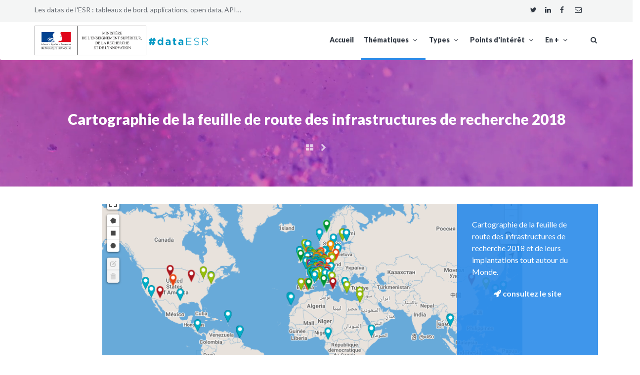

--- FILE ---
content_type: text/html; charset=UTF-8
request_url: https://data.esr.gouv.fr/FR/T510/P866/cartographie_de_la_feuille_de_route_des_infrastructures_de_recherche_2018_-_recherche
body_size: 36225
content:
<!DOCTYPE html>
<!--[if IE 8 ]>    <html class="no-js ie8" lang="en"> <![endif]-->
<!--[if IE 9 ]>    <html class="no-js ie9" lang="en"> <![endif]-->
<!--[if (gt IE 9)|!(IE)]><!--> <html class="no-js" lang="fr"> <!--<![endif]-->
<head lang="fr">
    <meta charset="UTF-8">
    <meta name="description" content="Cartographie de la feuille de route des infrastructures de recherche 2018 et de leurs implantations tout autour du Monde.">
    <meta name="author" content="Ministère de l'Enseignement supérieur et de la Recherche">
    <meta name="viewport" content="width=device-width, initial-scale=1.0, user-scalable=no, maximum-scale=1, shrink-to-fit=no">
    <meta http-equiv="X-UA-Compatible" content="IE=edge">
    
    <link rel="shortcut icon" href="/assets/favicon.ico">
    
    <title>Cartographie de la feuille de route des infrastructures de recherche 2018 - Recherche - #dataESR</title>

	<meta name="robots" content="index, follow">

    <style>

        ul {
            list-style: none;
        }

        .rev-slider {
            overflow: hidden !important;
            display: none;
        }

        .rev-slider.revslider-initialised {
            display: block;
        }

        #rev1 {
            height: 620px;
        }
        #rev2 {
            height: 840px;
        }

    </style>

    <link rel="stylesheet" type="text/css" href="/assets/css/bootstrap.css">
    <link rel="stylesheet" type="text/css" href="/assets/css/style.css">


    <!--[if lt IE 9]>
    <script src="assets/bootstrap/js/html5shiv.min.js"></script>
    <script src="assets/bootstrap/js/respond.min.js"></script>
    <![endif]-->

    <script src="/assets/js/modernizr.custom.js"></script>
    <!--
    <script src="/assets/js/device.min.js"></script>
    -->
	<script type="application/ld+json">
	{
		"@context": "http://schema.org",
		"@type": "Question",
		"text": "Qu'est-ce que Cartographie de la feuille de route des infrastructures de recherche 2018 ?",
		"dateCreated": "2017-06-27T19:31Z",
		"author": {
			"@type": "Person",
			"name": "someuser"
		},
		"answerCount": "1",
		"acceptedAnswer": {
			"@type": "Answer",
			"text": "Cartographie de la feuille de route des infrastructures de recherche 2018 et de leurs implantations tout autour du Monde.",
			"dateCreated": "2017-06-27T19:35Z",
			"author": {
				"@type": "Organization",
				"name": "Ministère de l'Enseignement supérieur et de la Recherche"
			}
		}
	}
	</script> 
	<script type="application/ld+json">
	{
	  "@context": "http://schema.org",
	  "@type": "Product",
	  "description": "Cartographie de la feuille de route des infrastructures de recherche 2018 et de leurs implantations tout autour du Monde.",
	  "name": "Cartographie de la feuille de route des infrastructures de recherche 2018",
	  "image": "https://dataesr.fr/images/P866-ECRAN_FR_CARTOFDRIR1.png",
	  "url": "https://data.enseignementsup-recherche.gouv.fr/pages/carte_feuille_de_route_2018/?sort=acronyme",
	  "category": "Recherche"
	}
	</script> 
		<meta property="og:site_name" content="#dataESR - Les datas de l'ESR : tableaux de bord, applications, open data, API…" />
	<meta property="og:locale" content="fr_FR" />
	<meta property="og:description" content="Cartographie de la feuille de route des infrastructures de recherche 2018 et de leurs implantations tout autour du Monde." />
	<meta property="og:title" content="Cartographie de la feuille de route des infrastructures de recherche 2018 - Recherche - #dataESR" />
	<meta property="og:url" content="https://data.esr.gouv.fr/FR/T510/P866/cartographie_de_la_feuille_de_route_des_infrastructures_de_recherche_2018_-_recherche" />
	<meta property="og:image" content="https://dataesr.fr/images/P866-PORTFOLIO_FR_CARTOFDRIR.png" />
	<meta property="og:image:type" content="image/png" />
	<meta property="og:type" content="article" />

	<meta name="twitter:card" content="summary_large_image">
	<meta name="twitter:site" content="@sup_recherche">
	<meta name="twitter:creator" content="@dataESR">
	<meta name="twitter:title" content="Cartographie de la feuille de route des infrastructures de recherche 2018 - Recherche - #dataESR">
	<meta name="twitter:description" content="Cartographie de la feuille de route des infrastructures de recherche 2018 et de leurs implantations tout autour du Monde.">
	<meta name="twitter:image" content="https://dataesr.fr/images/P866-PORTFOLIO_FR_CARTOFDRIR.png">
    
<!-- Piwik -->
<script type="text/javascript">
  var _paq = _paq || [];
  /* tracker methods like "setCustomDimension" should be called before "trackPageView" */
  _paq.push(['setCustomVariable', 1, 'Produit', '866', 'page']);
  _paq.push(['trackPageView']);
  _paq.push(['enableLinkTracking']);
  (function() {
    var u="https://piwik.enseignementsup-recherche.pro/";
    _paq.push(['setTrackerUrl', u+'piwik.php']);
    _paq.push(['setSiteId', '21']);
	  
    var d=document, g=d.createElement('script'), s=d.getElementsByTagName('script')[0];
    g.type='text/javascript'; g.async=true; g.defer=true; g.src=u+'piwik.js'; s.parentNode.insertBefore(g,s);
  })();
</script>
<!-- End Piwik Code --></head><body class="header-light navbar-light navbar-fixed with-topbar withAnimation">
<header class="hidden-xs">
    <div class="container">
        <div class="row">
            <div class="col-md-6">
                <div class="text-wrapper">Les datas de l'ESR : tableaux de bord, applications, open data, API…</div>
            </div>
            <div class="col-md-6 text-right visible-md visible-lg">
				<div class="text-wrapper">

		            <div class="row">
			            <div class="col-xs-2 text-center">
							<a target="_blank" href="https://twitter.com/intent/tweet?text=Cartographie de la feuille de route des infrastructures de recherche 2018 - Recherche - dataESR&amp;url=https://data.esr.gouv.fr/FR/T510/P866/cartographie_de_la_feuille_de_route_des_infrastructures_de_recherche_2018_-_recherche&amp;related=sup_recherche&amp;hashtags=dataESR" title="Partager sur Twitter">
								<i class="fa fa-twitter" aria-hidden="true"></i>
							</a>
						</div>
			            <div class="col-xs-2 text-center">
							<a target="_blank" href="http://www.linkedin.com/shareArticle?mini=true&amp;url=https://data.esr.gouv.fr/FR/T510/P866/cartographie_de_la_feuille_de_route_des_infrastructures_de_recherche_2018_-_recherche&amp;title=Cartographie de la feuille de route des infrastructures de recherche 2018 - Recherche - dataESR" title="Partager sur Linkedin">
								<i class="fa fa-linkedin" aria-hidden="true"></i>
							</a>
						</div>
			            <div class="col-xs-2 text-center">
							<a target="_blank" href="http://www.facebook.com/sharer.php?u=https://data.esr.gouv.fr/FR/T510/P866/cartographie_de_la_feuille_de_route_des_infrastructures_de_recherche_2018_-_recherche&amp;t=" title="Partager sur Facebook">
								<i class="fa fa-facebook" aria-hidden="true"></i>
							</a>
						</div>
			            <div class="col-xs-2 text-center">
							<a href="mailto:?subject=Cartographie de la feuille de route des infrastructures de recherche 2018 - Recherche - #dataESR&amp;body='Je veux partager ce contenu avec vous : https://data.esr.gouv.fr/FR/T510/P866/cartographie_de_la_feuille_de_route_des_infrastructures_de_recherche_2018_-_recherche" title="Envoyer par courriel">
								<i class="fa fa-envelope-o" aria-hidden="true"></i>
							</a>
						</div>
					</div>
				</div>
            </div>
        </div>
    </div>
</header>

<div class="container"></div>

<nav class="navbar yamm" role="navigation">
<div class="container">
<!-- Brand and toggle get grouped for better mobile display -->
<div class="navbar-header hidden-xs">
    <a class="navbar-brand" href="https://www.enseignementsup-recherche.gouv.fr/"><img src="https://dataesr.enseignementsup-recherche.pro/images/MESRI.svg" alt="Logo MESR" class="logo_mesri"/></a>
    <a class="navbar-brand" href="/"><img src="https://dataesr.enseignementsup-recherche.pro/images/dataESR.svg" alt="Logo dataESR" class="logo_mesri"/></a>
</div>

<!-- Collect the nav links, forms, and other content for toggling -->
<div class="collapse navbar-collapse no-transition" id="bs-example-navbar-collapse-1">
<a href="#" class="showHeaderSearch hidden-xs"><i class="fa fa-fw fa-search"></i></a>
<ul class="nav navbar-nav navbar-right">
<li><a href="/FR/">Accueil</a></li>
<li class="dropdown active">
    <a href="/FR/thematiques" class="dropdown-toggle" data-toggle="dropdown">Thématiques <i class="fa fa-fw fa-angle-down"></i></a>
    <ul class="dropdown-menu yamm-dropdown">
        <li>
            <div class="yamm-content">
                <div class="row">
                    <div class="col-sm-6">
                        <ul class="list-unstyled">
                            <li><a href="/FR/T525/enseignement_superieur"><i class="fa fa-fw fa-angle-right"></i> Enseignement supérieur</a></li>
                            <li><a href="/FR/T273/innovation"><i class="fa fa-fw fa-angle-right"></i> Innovation</a></li>
                            <li><a href="/FR/T510/recherche"><i class="fa fa-fw fa-angle-right"></i> Recherche</a></li>
                            <li><a href="/FR/T445/finance"><i class="fa fa-fw fa-angle-right"></i> Finance</a></li>
                        </ul>
                    </div>
                    <div class="col-sm-6">
                        <ul class="list-unstyled">
                            <li><a href="/FR/T193/insertion_professionnelle"><i class="fa fa-fw fa-angle-right"></i> Insertion professionnelle</a></li>
                            <li><a href="/FR/T895/ressources_humaines"><i class="fa fa-fw fa-angle-right"></i> Ressources humaines</a></li>
                            <li><a href="/FR/T689/territoires"><i class="fa fa-fw fa-angle-right"></i> Territoires</a></li>
                        </ul>
                    </div>
                </div>
                <div class="row nav-bottom">
                    <div class="col-md-12">
                        <span class="btm-sec"><img src="https://dataesr.enseignementsup-recherche.pro/images/dataESR2.svg" alt="Logo dataESR" about="#dataESR" class="logo_mesri_menu"></span>
                        <span class="btm-sec"><strong>Thématiques</strong></span>
                    </div>
                </div>
            </div>
        </li>
    </ul>
</li>
<li class="dropdown">
    <a href="/FR/types" class="dropdown-toggle" data-toggle="dropdown">Types <i class="fa fa-fw fa-angle-down"></i></a>
    <ul class="dropdown-menu yamm-dropdown">
        <li>
            <div class="yamm-content">
                <div class="row">
                    <div class="col-sm-6">
                        <ul class="list-unstyled">
                            <li><a href="/FR/O967/api"><i class="fa fa-fw fa-angle-right"></i> API</a></li>
                            <li><a href="/FR/O632/application"><i class="fa fa-fw fa-angle-right"></i> Application</a></li>
                            <li><a href="/FR/O646/open_data"><i class="fa fa-fw fa-angle-right"></i> Open data</a></li>
                            <li><a href="/FR/O462/publication"><i class="fa fa-fw fa-angle-right"></i> Publication</a></li>
                        </ul>
                    </div>
                    <div class="col-sm-6">
                        <ul class="list-unstyled">
                            <li><a href="/FR/O315/referentiel"><i class="fa fa-fw fa-angle-right"></i> Référentiel</a></li>
                            <li><a href="/FR/O276/site_internet"><i class="fa fa-fw fa-angle-right"></i> Site internet</a></li>
                            <li><a href="/FR/O686/synthese"><i class="fa fa-fw fa-angle-right"></i> Synthèse</a></li>
                            <li><a href="/FR/O940/tableau_de_bord"><i class="fa fa-fw fa-angle-right"></i> Tableau de bord</a></li>
                        </ul>
                    </div>
                </div>
                <div class="row nav-bottom">
                    <div class="col-md-12">
                        <span class="btm-sec"><img src="https://dataesr.enseignementsup-recherche.pro/images/dataESR2.svg" alt="Logo dataESR" about="#dataESR" class="logo_mesri_menu"></span>
                        <span class="btm-sec"><strong>Types</strong></span>
                    </div>
                </div>
            </div>
        </li>
    </ul>
</li>
<li class="dropdown">
    <a href="/FR/points_d_interest" class="dropdown-toggle" data-toggle="dropdown">Points d'intérêt <i class="fa fa-fw fa-angle-down"></i></a>
    <ul class="dropdown-menu yamm-dropdown">
        <li>
            <div class="yamm-content">
                <div class="row">
                    <div class="col-sm-6">
                        <ul class="list-unstyled">
                            <li><a href="/FR/E265/etablissement_d_enseignement_superieur"><i class="fa fa-fw fa-angle-right"></i> Établissement d'enseignement supérieur</a></li>
                            <li><a href="/FR/E810/universite"><i class="fa fa-fw fa-angle-right"></i> Université</a></li>
                            <li><a href="/FR/E526/grand_etablissement"><i class="fa fa-fw fa-angle-right"></i> Grand établissement</a></li>
                            <li><a href="/FR/E167/ecole_d_ingenieurs"><i class="fa fa-fw fa-angle-right"></i> École d'ingénieurs</a></li>
                            <li><a href="/FR/E744/structure_publique_de_recherche"><i class="fa fa-fw fa-angle-right"></i> Structure publique de recherche</a></li>
                            <li><a href="/FR/E638/formation"><i class="fa fa-fw fa-angle-right"></i> Formation</a></li>
                            <li><a href="/FR/E728/secteur_public"><i class="fa fa-fw fa-angle-right"></i> Secteur public</a></li>
                            <li><a href="/FR/E452/secteur_prive"><i class="fa fa-fw fa-angle-right"></i> Secteur privé</a></li>
                            <li><a href="/FR/E889/entreprise"><i class="fa fa-fw fa-angle-right"></i> Entreprise</a></li>
                            <li><a href="/FR/E975/emploi_type"><i class="fa fa-fw fa-angle-right"></i> Emploi-type</a></li>
                        </ul>
                    </div>
                    <div class="col-sm-6">
                        <ul class="list-unstyled">
                            <li><a href="/FR/E119/latitude_longitude"><i class="fa fa-fw fa-angle-right"></i> Latitude, longitude</a></li>
                            <li><a href="/FR/E373/commune"><i class="fa fa-fw fa-angle-right"></i> Commune</a></li>
                            <li><a href="/FR/E647/unite_urbaine"><i class="fa fa-fw fa-angle-right"></i> Unité urbaine</a></li>
                            <li><a href="/FR/E324/departement"><i class="fa fa-fw fa-angle-right"></i> Département</a></li>
                            <li><a href="/FR/E239/academie"><i class="fa fa-fw fa-angle-right"></i> Académie</a></li>
                            <li><a href="/FR/E722/region"><i class="fa fa-fw fa-angle-right"></i> Région</a></li>
                            <li><a href="/FR/E136/france_metropolitaine"><i class="fa fa-fw fa-angle-right"></i> France métropolitaine</a></li>
                            <li><a href="/FR/E201/france_entiere"><i class="fa fa-fw fa-angle-right"></i> France entière</a></li>
                            <li><a href="/FR/E335/pays"><i class="fa fa-fw fa-angle-right"></i> Pays</a></li>
                        </ul>
                    </div>
                </div>
                <div class="row nav-bottom">
                    <div class="col-md-12">
                        <span class="btm-sec"><img src="https://dataesr.enseignementsup-recherche.pro/images/dataESR2.svg" alt="Logo dataESR" about="#dataESR" class="logo_mesri_menu"></span>
                        <span class="btm-sec"><strong>Points d'intérêt</strong></span>
                    </div>
                </div>
            </div>
        </li>
    </ul>
</li>
<li class="dropdown">
    <a href="#" class="dropdown-toggle" data-toggle="dropdown">En + <i class="fa fa-fw fa-angle-down"></i></a>
    <ul class="dropdown-menu yamm-dropdown">
        <li>
            <div class="yamm-content">
                <div class="row">
                    <div class="col-sm-12">
                        <ul class="list-unstyled">
                            <li><a href="/FR/O646/P581/plate_forme_de_donnees_ouvertes_de_l_enseignement_superieur_de_la_recherche_et_de_l_innovation_-_open_data"><i class="fa fa-fw fa-angle-right"></i> Open data</a></li>
                            <li><a href="/FR/mentions_legales"><i class="fa fa-fw fa-angle-right"></i> Mentions légales</a></li>
                            <li><a href="/FR/contact"><i class="fa fa-fw fa-angle-right"></i> Contact</a></li>
                            <li><a href="/FR/newsletter"><i class="fa fa-fw fa-angle-right"></i> Lettre d'information #dataESR</a></li>
                        </ul>
                    </div>
                </div>
                <div class="row nav-bottom">
                    <div class="col-md-12">
                        <span class="btm-sec"><img src="https://dataesr.enseignementsup-recherche.pro/images/dataESR2.svg" alt="Logo dataESR" about="#dataESR" class="logo_mesri_menu"></span>
                        <span class="btm-sec"><strong>En +</strong></span>
                    </div>
                </div>
            </div>
        </li>
    </ul>
</li>
</ul>

</div><!-- /.navbar-collapse -->
</div><!-- /.container-fluid -->
</nav><div class="container"></div>
<div class="header-search" style="display:none;">
    <div class="display-table">
        <div class="table-cell">
            <form class="text-center" role="form" method="post" action="/FR/recherche">
                <fieldset>

                    <div class="form-group">
                        <button class="header-search-icon" type="submit"><i class="fa fa-fw fa-search"></i></button>
                        <label>Validez la recherche avec la touche “entrée</label>
                        <input  required type="text" class="form-control" placeholder="Que recherchez-vous ?" name ="q">
                        <input type="hidden" name="origine" value="866">
                    </div>

                </fieldset>
                <a href="#" class="showHeaderSearch headerSearchClose"><i class="fa fa-fw fa-times"></i></a>
            </form>
        </div>
    </div>
</div><div class="container"></div>

<div id="wrapper">
<!-- VISIBLE COPY OF THE HEADER ONLY IN MOBILE NEEDED FOR THE SIDE MENU EFFECT -->

<div class="container">
    <!-- Brand and toggle get grouped for better mobile display -->
    <div class="navbar-header visible-xs">
        <a class="navbar-brand" href="https://www.enseignementsup-recherche.gouv.fr/"><img src="https://dataesr.enseignementsup-recherche.pro/images/MESRI.svg" alt="Logo MESR"  class="logo_mesri_mobile"/></a>
        <a class="navbar-brand" href="/"><img src="https://dataesr.enseignementsup-recherche.pro/images/dataESR.svg" alt="Logo dataESR" class="logo_mesri_mobile"/></a>
        <button type="button" class="navbar-toggle" id="sidebar-toggle">
            <span class="sr-only">Toggle navigation</span>
            <span class="icon-bar"></span>
            <span class="icon-bar"></span>
            <span class="icon-bar"></span>
        </button>
        <a href="#" class="showHeaderSearch"><i class="fa fa-fw fa-search"></i></a>
    </div>
</div>

<!-- END -->
<section class="media-section darkbg" data-stellar-background-ratio="0.5" data-height="220" data-type="parallax" data-image="https://dataesr.fr/images/T510-BANDEAU_FR.png" data-image-mobile="https://dataesr.fr/images/T510-BANDEAU_MOBILE_FR.png">

    <div class="inner">
        <div class="text-center">
            <h2>Cartographie de la feuille de route des infrastructures de recherche 2018</h2>
        </div>
        <div class="navigation-title text-center">

            <a href="/FR/T510/recherche"><i class="fa fa-th-large"></i></a>
            <a href="/FR/T510/P874/analyse_des_collaborations_entre_pays_dans_les_propositions_dans_le_cadre_du_programme_europeen_h2020_-_recherche" title="Analyse des collaborations entre pays dans les propositions dans le cadre du programme européen H2020"><i class="fa fa-chevron-right"></i></a>
        </div>
    </div>
</section>

<div class="container"></div>

<section class="container section" style="padding-bottom: 0">
    <div class="row">
        <div class="col-md-12">
            <div class="project-media-container darkbg">
                <div class="flexslider paging-left no-margin" data-smoothheight="false">
                    <ul class="slides">
                        <li>
                            <img src="https://dataesr.fr/images/P866-ECRAN_FR_CARTOFDRIR1.png" alt="image">
                        </li>
                        <li>
                            <img src="https://dataesr.fr/images/P866-ECRAN_FR_CARTOFDRIR2.png" alt="image">
                        </li>
                        <li>
                            <img src="https://dataesr.fr/images/P866-ECRAN_FR_CARTOFDRIR6.png" alt="image">
                        </li>
                    </ul>
                </div>
                <div class="col-md-3 project-desc">
                    <div class="project-single-info">
                        <p class="small-margin">Cartographie de la feuille de route des infrastructures de recherche 2018 et de leurs implantations tout autour du Monde.</p>
<p class="small-margin text-center"><a href="https://data.enseignementsup-recherche.gouv.fr/pages/carte_feuille_de_route_2018/?sort=acronyme" target="_blank"><strong><i class="fa fa-rocket" aria-hidden="true"></i> consultez le site</strong></a></p>                    </div>
                    <div class="clearfix"></div>
                </div>
            </div>
        </div>
	</div>
</section>
<section class="container">
    <div class="clearfix"></div>
	<div class="col-xs-12 col-md-3 col-md-offset-9" style="padding:0">
					<a href="https://twitter.com/intent/tweet?text=Cartographie+de+la+feuille+de+route+des+infrastructures+de+recherche+2018+et+de+leurs+implantations+tout+autour+du+Monde.&amp;url=https://data.enseignementsup-recherche.gouv.fr/pages/carte_feuille_de_route_2018/?sort=acronyme&amp;related=sup_recherche&amp;hashtags=dataESR" title="Partager sur Twitter" style="color: #fff" target="_blank">
						<div class="col-xs-3 text-center" style="background-color: #00ACED;padding-top: 10px;padding-bottom: 10px;">
							<i class="fa fa-twitter" aria-hidden="true"></i>
						</div>
					</a>
					<a href="http://www.linkedin.com/shareArticle?mini=true&amp;url=https://data.enseignementsup-recherche.gouv.fr/pages/carte_feuille_de_route_2018/?sort=acronyme&amp;title=Cartographie+de+la+feuille+de+route+des+infrastructures+de+recherche+2018+et+de+leurs+implantations+tout+autour+du+Monde." title="Partager sur Linkedin" style="color: #fff" target="_blank">
						<div class="col-xs-3 text-center" style="background-color: #007BB6;padding-top: 10px;padding-bottom: 10px;">
							<i class="fa fa-linkedin" aria-hidden="true"></i>
						</div>
					</a>
					<a href="http://www.facebook.com/sharer.php?u=https://data.enseignementsup-recherche.gouv.fr/pages/carte_feuille_de_route_2018/?sort=acronyme&amp;t=" title="Partager sur Facebook" style="color: #fff" target="_blank">
						<div class="col-xs-3 text-center" style="background-color: #3B5998;padding-top: 10px;padding-bottom: 10px;">
							<i class="fa fa-facebook" aria-hidden="true"></i>
						</div>
					</a>
					<a href="mailto:?subject=Cartographie+de+la+feuille+de+route+des+infrastructures+de+recherche+2018+et+de+leurs+implantations+tout+autour+du+Monde.&amp;body='Je veux partager ce contenu avec vous : https://data.enseignementsup-recherche.gouv.fr/pages/carte_feuille_de_route_2018/?sort=acronyme" title="Envoyer par courriel" style="color: #fff">
						<div class="col-xs-3 text-center" style="background-color: #32506D;padding-top: 10px;padding-bottom: 10px;">
							<i class="fa fa-envelope-o" aria-hidden="true"></i>
						</div>
					</a>
	</div>
</section>
<section class="container">
        <div class="col-md-12 text-center">
        	<br>
        </div>
        <div class="col-md-12 text-center">
<a href="#ACTUALITE" class="btn btn-lg btn-primary">Actualité</a>&nbsp;&nbsp;<a href="#DATASET" class="btn btn-lg btn-primary">jeux de données open data</a>&nbsp;&nbsp;<a href="#PRODUIT_LIE" class="btn btn-lg btn-primary">Ressource liée</a>&nbsp;&nbsp;        </div>
        <div class="col-md-12 section" id="ACTUALITE" style="padding-bottom: 0">
            <h4><i class="fa fa-newspaper-o" aria-hidden="true"></i> Actualité</h4>
        </div>
        <div class="col-md-12">
            <h5><a href="http://www.enseignementsup-recherche.gouv.fr/pid25384/strategie-nationale-des-infrastructures-de-recherche.html" target="_blank">Cartes : les infrastructures de recherche - feuille de route 2018</a></h5>
        </div>
        <div class="col-md-12">
L'édition 2018 de la feuille de route nationale compte 99 Infrastructures de Recherche dont:<br />
<br />
4 Organisations Internationales (OI)<br />
22 Très Grandes Infrastructures de Recherche (TGIR)<br />
68 Infrastructures de Recherche (IR)<br />
4 projets<br />
1 Intrument de l'ESO<br />
 <br />
<br />
Elles présentent plusieurs configurations:<br />
<br />
26 infrastructures monosites<br />
64 infrastructures distribuées<br />
9 infrastructures virtuelles
        	<a href="http://www.enseignementsup-recherche.gouv.fr/pid25384/strategie-nationale-des-infrastructures-de-recherche.html" target="_blank"> [Lire la suite]</a>
        </div>
</section>
<section class="section bg2" id="DATASET">
    <div class="container">
        <h4 class="hr-left"><i class="fa fa-table" aria-hidden="true"></i> jeux de données open data</h4>
<li><a href="https://data.enseignementsup-recherche.gouv.fr/explore/dataset/fr-esr_feuille-de-route-des-infrastructures-de-recherche-2018/" target="_blank"><strong>Feuille de route des infrastructures de recherche 2018</strong></a></li><li><a href="https://data.enseignementsup-recherche.gouv.fr/explore/dataset/fr-esr_feuille-de-route-des-infrastructures-de-recherche-implantations-2018/" target="_blank"><strong>Feuille de route des infrastructures de recherche 2018 - Les différentes implantations</strong></a></li>    </div>
</section>
<section class="section small bg4" id="PRODUIT_LIE" style="padding-bottom: 0">
    <div class="container">
        <h4 class="hr-left"><i class="fa fa-plus-circle" aria-hidden="true"></i> Ressource liée</h4>
    <div class="row">
        <div class="col-md-12">
            <div id="galleryContainer" class="galleryContainer clearfix col-3 withSpaces magnific-gallery">                <div class="galleryItem">
                    <div class="project-thumb">
                        <img src="https://dataesr.fr/images/P432-PORTFOLIO_FR_FDRIR.png" alt="image"/>
                        <div class="thumb-info">
                            <div class="thumb-links">
                                <a class="thumb-link" href="/FR/T510/P432/rechercher_une_infrastructure_de_recherche_de_la_feuille_de_route_2018_-_recherche"><i class="fa fa-info"></i></a>
                                <a class="thumb-link" href="https://data.enseignementsup-recherche.gouv.fr/pages/feuille_de_route_2018/?sort=acronyme" target="_blank"><i class="fa fa-link"></i></a>                            </div>
                            <a href="/FR/T510/P432/rechercher_une_infrastructure_de_recherche_de_la_feuille_de_route_2018_-_recherche" class="thumb-title">
                                <h4>Rechercher une infrastructure de recherche de la feuille de route 2018</h4>
                            </a>
                    <span class="thumb-cats">
                        Application
                        
                    </span>
                        </div>
                    </div>
                </div>
                        
            </div>
            <!-- / galleryContainer -->
        </div>
    </div>
    </div>
</section>
<section class="section small bg4">
	<div class="row">
		<div class="col-xs-12 col-md-6 col-md-offset-3 bg4">
						<a href="https://twitter.com/intent/tweet?text=Cartographie+de+la+feuille+de+route+des+infrastructures+de+recherche+2018+et+de+leurs+implantations+tout+autour+du+Monde.&amp;url=https://data.enseignementsup-recherche.gouv.fr/pages/carte_feuille_de_route_2018/?sort=acronyme&amp;related=sup_recherche&amp;hashtags=dataESR" title="Partager sur Twitter" style="color: #fff" target="_blank">
							<div class="col-xs-3 text-center" style="background-color: #00ACED;padding-top: 10px;padding-bottom: 10px;">
								<i class="fa fa-twitter" aria-hidden="true"></i>
							</div>
						</a>
						<a href="http://www.linkedin.com/shareArticle?mini=true&amp;url=https://data.enseignementsup-recherche.gouv.fr/pages/carte_feuille_de_route_2018/?sort=acronyme&amp;title=Cartographie+de+la+feuille+de+route+des+infrastructures+de+recherche+2018+et+de+leurs+implantations+tout+autour+du+Monde." title="Partager sur Linkedin" style="color: #fff" target="_blank">
							<div class="col-xs-3 text-center" style="background-color: #007BB6;padding-top: 10px;padding-bottom: 10px;">
								<i class="fa fa-linkedin" aria-hidden="true"></i>
							</div>
						</a>
						<a href="http://www.facebook.com/sharer.php?u=https://data.enseignementsup-recherche.gouv.fr/pages/carte_feuille_de_route_2018/?sort=acronyme&amp;t=" title="Partager sur Facebook" style="color: #fff" target="_blank">
							<div class="col-xs-3 text-center" style="background-color: #3B5998;padding-top: 10px;padding-bottom: 10px;">
								<i class="fa fa-facebook" aria-hidden="true"></i>
							</div>
						</a>
						<a href="mailto:?subject=Cartographie+de+la+feuille+de+route+des+infrastructures+de+recherche+2018+et+de+leurs+implantations+tout+autour+du+Monde.&amp;body='Je veux partager ce contenu avec vous : https://data.enseignementsup-recherche.gouv.fr/pages/carte_feuille_de_route_2018/?sort=acronyme" title="Envoyer par courriel" style="color: #fff">
							<div class="col-xs-3 text-center" style="background-color: #32506D;padding-top: 10px;padding-bottom: 10px;">
								<i class="fa fa-envelope-o" aria-hidden="true"></i>
							</div>
						</a>
		</div>
	</div>
</section>
<div class="container"></div>

<footer class="main-footer">
    <div class="container">
        <div class="row">
            <div class="col-sm-6 col-md-4" itemscope itemtype="http://schema.org/GovernmentOrganization">
                <img src="https://dataesr.enseignementsup-recherche.pro/images/dataESR.svg" alt="Logo dataESR" class="logo_mesri"/>
                <br>
                <br>
                <p>
                    <span itemprop="name">Ministère de l'Enseignement supérieur et de la Recherche</span>                                                        </p>
                <p itemprop="address" itemscope itemtype="http://schema.org/PostalAddress">
                    <span itemprop="streetAddress">1 rue Descartes</span><br>
                    <span itemprop="postalCode">75231</span> <span itemprop="addressLocality">Paris</span> <span itemprop="postOfficeBoxNumber">cedex 05</span><br> <span itemprop="addressCountry">France</span><br>
                    <span class="footer-contacts">
                        <i class="fa fa-fw fa-envelope motive"></i> <a href="/FR/contact">contact</a>
                    </span>
                </p>
                <p>
                <a href="https://www.enseignementsup-recherche.gouv.fr/"  itemprop="url">https://www.enseignementsup-recherche.gouv.fr/</a>				</p>
            </div>
            <div class="clearfix visible-sm"></div>
            <div class="col-sm-6 col-md-4">
                <div class="widget">
                    <div class="widget-inner">
                        <h4>Tags</h4>
                        <div class="tagcloud">
                            <a href="/FR/M559/infrastructures_de_recherche">Infrastructures de recherche</a>
                            <a href="/FR/M713/instrument_de_l_eso">Instrument de l'ESO</a>
                            <a href="/FR/M365/organisations_internationales">Organisations internationales</a>
                            <a href="/FR/M183/projets">Projets</a>
                            <a href="/FR/M244/tres_grandes_infrastructures_de_recherche">Très grandes infrastructures de recherche</a>
                        </div>
                    </div>
                </div>
            </div>
            <div class="col-sm-6 col-md-4" align="left">
				<h4>Plan du site</h4>
<li><a href="/FR/">Accueil</a></li>
<li><a href="/FR/thematiques">Thématiques</a></li>
<li><a href="/FR/types">Types</a></li>
<li><a href="/FR/points_d_interest">Points d'intérêt</a></li>
<li><a href="/FR/O646/P581/plate_forme_de_donnees_ouvertes_de_l_enseignement_superieur_de_la_recherche_et_de_l_innovation_-_open_data">Open data</a></li>
<li><a href="/FR/mentions_legales">Mentions légales</a></li>
<li><a href="/FR/contact">Contact</a></li>
<li><a href="/FR/newsletter">Lettre d'information #dataESR</a></li>
                <br>
				<h4><a href="/FR/newsletter">Abonnez-vous à notre lettre d'information</a></h4>
                <br>
            </div>
        </div>
    </div>
    <span id="backtoTop"><i class="fa fa-fw fa-angle-double-up"></i></span>
</footer>
<div class="container"></div>

<div class="post-footer">
    <div class="container">
        <div class="row">
            <div class="col-sm-6">
				<a href="https://www.enseignementsup-recherche.gouv.fr/" target="_blank" title="Accès au site enseignementsup-recherche.gouv.fr (Nouvelle fenêtre)">Ministère de l'Enseignement supérieur et de la Recherche</a>
            </div>
        </div>
    </div>
</div>
<div class="post-footer" style="background-color:#fff">
    <div class="container">
        <div class="row text-center" style="color: #686d74">
			<Strong>Les sites publics :</Strong>
			<a href="https://www.service-public.fr" title="Accèder au site service-public.fr (nouvelle fenêtre)" style="color: #777674;">service-public.fr</a>
 | 			<a href="https://legifrance.gouv.fr/" title="Accèder au site legifrance.gouv.fr (nouvelle fenêtre)" style="color: #777674;">legifrance.gouv.fr</a>
 | 			<a href="https://www.gouvernement.fr/" title="Accèder au site gouvernement.fr (nouvelle fenêtre)" style="color: #777674;">gouvernement.fr</a>
 | 			<a href="https://data.gouv.fr/" title="Accèder au site data.gouv.fr (nouvelle fenêtre)" style="color: #777674;">data.gouv.fr</a>
 | 			<a href="https://France.fr/" title="Accèder au site france.fr (nouvelle fenêtre)" style="color: #777674;">france.fr</a>
		</div>
	</div>
</div>
</div>
<!-- scripts bellow -->

<script src="/assets/js/jquery.min.js"></script>
<script src="/assets/bootstrap/js/bootstrap.min.js"></script>
<script src="/assets/js/corpress.min.js"></script>
<!-- IE -->
<script src="/assets/js/modernizr.custom.js"></script>

<!-- Flexslider -->
<script src="/assets/plugins/flexslider/jquery.flexslider-min.js"></script>

<!-- Thumb slider with mouse hover navigation -->
<script src="/assets/plugins/thumbscroller/jquery-ui-1.8.13.custom.min.js"></script>
<script src="/assets/plugins/thumbscroller/jquery.thumbnailScroller.js"></script>

<!-- Contact form validation -->
<script src="/assets/form/js/contact-form.js"></script>

<!-- our main JS file -->
<script src="/assets/js/main.js"></script>

<!-- end scripts --><noscript>
	<!-- Piwik Image Tracker-->
	<img src="https://piwik.enseignementsup-recherche.pro/piwik.php?idsite=21&rec=1&action_name=" style="border:0" alt="" />
	<!-- End Piwik -->
</noscript></body>
</html>

--- FILE ---
content_type: application/javascript
request_url: https://data.esr.gouv.fr/assets/js/main.js
body_size: 50811
content:
/**
 * createIT main javascript file.
 */


(function ($) {
	"use strict";

    var $searchform;
	var $loginform;
	var $devicewidth = (window.innerWidth > 0) ? window.innerWidth : screen.width;
	var $deviceheight = (window.innerHeight > 0) ? window.innerHeight : screen.height;

	/* ========================== */
	/* ==== HELPER FUNCTIONS ==== */

	function validatedata($attr, $defaultValue) {
		if ($attr !== undefined) {
			return $attr
		}
		return $defaultValue;
	}

	function parseBoolean(str, $defaultValue) {
		if (str == 'true') {
			return true;
		} else if (str == "false") {
			return false;
		}
		return $defaultValue;
	}

	// left: 37, up: 38, right: 39, down: 40,
	// spacebar: 32, pageup: 33, pagedown: 34, end: 35, home: 36
	var keys = [37, 38, 39, 40];

	function preventDefault(e) {
		e = e || window.event;
		if (e.preventDefault) {
			e.preventDefault();
		}
		e.returnValue = false;
	}

	function keydown(e) {
		for (var i = keys.length; i--;) {
			if (e.keyCode === keys[i]) {
				preventDefault(e);
				return;
			}
		}
	}

	function wheel(e) {
		preventDefault(e);
	}

	function disable_scroll() {
		if (window.addEventListener) {
			window.addEventListener('DOMMouseScroll', wheel, false);
		}
		window.onmousewheel = document.onmousewheel = wheel;
		document.onkeydown = keydown;
	}

	function enable_scroll() {
		if (window.removeEventListener) {
			window.removeEventListener('DOMMouseScroll', wheel, false);
		}
		window.onmousewheel = document.onmousewheel = document.onkeydown = null;
	}

	$(document).ready(function () {

		// start with (because fixed navigation)
		$(window).trigger("scroll");


		if ($().pageScroller) {
			$('body.onepager').pageScroller({
				navigation: '.onepage', sectionClass: 'scroll', scrollOffset: -80
			});
		}

		/* ======================================= */
		/* === CLICKABLE MAIN PARENT ITEM MENU === */
        $(".navbar li.dropdown > .dropdown-toggle").removeAttr("data-toggle data-target");
		if($devicewidth < 768){
            $(".navbar li.dropdown > .dropdown-toggle").click(function(e){
                e.preventDefault();
                $(this).parent().toggleClass('open');
            })
        }

		/* =============================== */
		/* === RESPONSIVE MENU SIDEBAR === */
		/*$(".navbar-toggle").click(function(){
		 $("body").toggleClass("disable-scroll");
		 $("html").toggleClass("disable-scroll");
		 })*/

		if ($devicewidth < 768) {
			var snapper = new Snap({
				element: document.getElementById('wrapper'), disable: 'right', maxPosition: 260, minPosition: 0, addBodyClasses: true
			});

			$(".navbar-toggle").click(function () {
				snapper.open('left');
			});
		}

		/* ====================== */
		/* === SIDEBAR TOGGLE === */
		$(".navbar-sidebar-toggle").click(function () {
			if ($("nav.navbar").is(".open")) {
				$("nav.navbar").removeClass("open");
			} else {
				$("nav.navbar").addClass("open");
			}
		});

		$(document).on({
			mouseenter: function (e) {
				//stuff to do on mouse enter
				if (($(e.target).is(".showHeaderSearch") )) {
				} else {
					$("nav.navbar").addClass("open");
				}
			}, mouseleave: function (e) {
				//stuff to do on mouse leave
				if (($(e.target).is(".showHeaderSearch") )) {
				} else {
					$("nav.navbar").removeClass("open");
				}
			}
		}, ".navbar-sidebar .navbar");


		$('html').click(function () {
			$("nav.navbar").removeClass("open");
		});

		$('nav.navbar').click(function (event) {
			event.stopPropagation();
		});
		/* =============================================== */
		/* === SET WIDTH IN DROPDOWNS FOR SIDEBAR MENU === */

		if ($("body").hasClass("navbar-sidebar") && $devicewidth > 768) {
			$(".yamm-dropdown").each(function () {
				$(this).css("width", $(this).attr("data-width"))
			})
		}

		/* =================================== */
		/* ==== BUTTON SCROLL INSIDE PAGE ==== */


		$('.btn-scroll[href^="#"]').on('click', function (e) {
			e.preventDefault();

			var target = this.hash, $target = $(target);

			$('html, body').stop().animate({
				'scrollTop': $target.offset().top
			}, 900, 'swing', function () {
				window.location.hash = target;
			});
		});

		/* =============================== */
		/* === ADD MARGINS, COLORS TO ELEMENTS === */

		if ($devicewidth > 480) {
			$('*[data-margin-top]').each(function () {
				$(this).css("margin-top", $(this).data('margin-top'))
			})
			$('*[data-margin-bottom]').each(function () {
				$(this).css("margin-bottom", $(this).data('margin-bottom'))
			})
			$('*[data-margin-left]').each(function () {
				$(this).css("margin-left", $(this).data('margin-left'))
			})
			$('*[data-margin-right]').each(function () {
				$(this).css("margin-right", $(this).data('margin-right'))
			})
		}

		$('*[data-color]').each(function () {
			$(this).css("color", '#' + $(this).data('color'))
		})

		/* ======================== */
		/* ==== ANIMATION INIT ==== */

		if ($().appear) {

			if (device.mobile() || device.tablet()) {
				// disable animation on mobile
				$("body").removeClass("withAnimation");
			} else {

				$('.withAnimation .animated').appear(function () {
					var $this = $(this);

					$this.each(function () {
						if ($this.data('time') != undefined) {
							setTimeout(function () {
								$this.addClass('activate');
								$this.addClass($this.data('fx'));
							}, $this.data('time'));
						} else {
							$this.addClass('activate');
							$this.addClass($this.data('fx'));
						}
					});
				}, {accX: 50, accY: -150});
			}
		}

		/* ================================= */
		/* ==== FIT VIDEOS TO CONTAINER ==== */

		if ($().fitVids) {
			$(".video").fitVids();
		}

		/* ========================================== */
		/* ==== SHOW HEADER SEARCH/ HEADER LOGIN ==== */

		$searchform = $(".header-search");
		$(".showHeaderSearch").click(function () {
			$searchform.fadeToggle(250, function () {
				if (($searchform).is(":visible")) {
					$searchform.find("[type=text]").focus();
					disable_scroll()
				} else {
					enable_scroll()
				}
			});
			return false;
		});
		$loginform = $(".header-login");
		$(".btn-login-toggle").click(function () {
			$loginform.fadeToggle(250, function () {
				if (($loginform).is(":visible")) {
					$loginform.find("[type=text]").focus();
					disable_scroll()
				} else {
					enable_scroll()
				}
			});
			return false;
		});

		/* =============================== */
		/* ==== TOOLTIPS AND POPOVERS ==== */

		$("[data-toggle='tooltip']").tooltip();

		$("[data-toggle='popover']").popover({trigger: "hover", html: true});

		/* ==================== */
		/* ==== MAGNIFIC POPUP ==== */

		if ($().magnificPopup) {
			$('.magnific-popup').each(function () {
				var $this = $(this);
				var $type = $this.attr('data-type');
				$this.magnificPopup({
					type: $type, closeOnContentClick: true, closeBtnInside: true, fixedContentPos: true, mainClass: 'mfp-no-margins mfp-with-zoom', // class to remove default margin from left and right side
					image: {
						verticalFit: true
					}
				});
			})
			$('.magnific-gallery').each(function () {
				var $this = $(this);
				var $type = $this.attr('data-type');
				$this.magnificPopup({
					delegate: '.image-popup', type: 'image', closeOnContentClick: true, closeBtnInside: true, fixedContentPos: true, mainClass: 'mfp-no-margins mfp-with-zoom', // class to remove default margin from left and right side
					image: {
						verticalFit: true
					}, gallery: {
						enabled: true, navigateByImgClick: true, preload: [0, 1] // Will preload 0 - before current, and 1 after the current image
					}, callbacks: {
						buildControls: function () {
							// re-appends controls inside the main container
							this.contentContainer.append(this.arrowLeft.add(this.arrowRight));
						}
					}, close: function () {
						// Will fire when popup is closed
					}
				});
			})

		}

		/* ========================= */
		/* === PRE FOOTER IMAGES === */

		$(".pre-footer-image").each(function () {
			var $this = $(this);
			$this.css('background-image', 'url("' + $this.attr('data-bg') + '")');
			$this.css('height', +$this.attr('data-height') + 'px');
		});
		$(".pre-footer").each(function () {
			var $this = $(this);
            if($this.attr('data-bg') != undefined){
                $this.css('background-image', 'url("' + $this.attr('data-bg') + '")');
            }

		});

		/* ======================= */
		/* ==== TO TOP BUTTON ==== */


		$('#backtoTop').click(function () {
			$("body,html").animate({scrollTop: 0}, 1200);
			return false;
		});

        /* ============================ */
        /* ==== SECTION BACKGROUND ==== */

        $(".section").each(function () {
            var $this = $(this);
            $this.css('background-color', $this.attr("data-bg-color"));
        })
        $(".section-top").each(function () {
            var $this = $(this);
            $this.css('background-color', $this.attr("data-bg-color"));
        })
        $(".section-bottom").each(function () {
            var $this = $(this);
            $this.css('background-color', $this.attr("data-bg-color"));
        })

        $(".media-section[data-type='background']").each(function () {
            var $this = $(this);
            $this.css('background-image', 'url("' + $this.attr("data-image") + '")');
        })

		/* ================== */
		/* ==== PARALLAX ==== */

		$(".stellar-object").each(function () {
			var $this = $(this);
			var $bg = $this.attr("data-image");
			var $height = $this.attr("data-height") + 'px';
			var $width = $this.attr("data-width") + 'px';
			var $top = $this.attr("data-top");
			var $left = $this.attr("data-left");

			$this.css('background-image', 'url("' + $bg + '")');
			$this.css('width', $width);
			$this.css('height', $height);
			$this.css('top', $top);
			$this.css('left', $left);
		})

        $(".media-section[data-type='fullheight']").each(function () {
            var $this = $(this);
            $this.css('min-height', $deviceheight);
            $this.css('height', $deviceheight);
        })

		if (!device.mobile() && !device.tablet()) {
			$(".media-section[data-type='parallax']").each(function () {
				var $this = $(this);
				var $bg = $this.attr("data-image");
				var $height = $this.attr("data-height");

				$this.css('background-image', 'url("' + $bg + '")');
				if ($height.indexOf("%") > -1) {
					$this.css('min-height', $deviceheight);
					$this.css('height', $deviceheight);
				} else {
					$this.css('min-height', $height + "px");
					$this.css('height', $height + "px");
				}
			})
		} else {
			$(".media-section[data-type='parallax']").each(function () {
				var $this = $(this);
				var $bg = $this.attr("data-image-mobile");
				var $height = $this.attr("data-height");

				if ($height.indexOf("%") > -1) {
					$this.css('min-height', $deviceheight);
					$this.css('height', $deviceheight);
				} else {
					$this.css('min-height', $height + "px");
					$this.css('height', $height + "px");
				}
				$this.css('background-image', 'url("' + $bg + '")');
			})
		}

		// add background position for parallax. fix for ipad and iphone
		if (!device.mobile() && !device.tablet()) {
			$(".media-section[data-type='parallax']").css('background-attachment', 'fixed');
		} else {
			$(".media-section[data-type='parallax']").css('background-attachment', 'scroll');
		}

		/* =================== */
		/* ==== KEN BURNS ==== */

		$(".media-section[data-type='kenburns']").each(function () {
			var $this = $(this);
			var $height = $this.attr("data-height");

			if ($height.indexOf("%") > -1) {
				$this.css('min-height', $deviceheight);
				$this.css('height', $deviceheight);
			} else {
				$this.css('min-height', $height + "px");
				$this.css('height', $height + "px");
			}
			if ($("body").hasClass("withAnimation") && $devicewidth > 767) {
				makekenburns($this.find('.media-section-image-container'));
			} else {
				var images = $this.find('.media-section-image-container img');
				images.each(function () {
					var image = $(this)

					if (!image.is(":first-child")) {
						image.remove();
					}
				})
			}
		});
		/* ======================= */
		/* ==== VIDEO SECTION ==== */

		$(".media-section[data-type='video']").each(function () {
			var $this = $(this);
			var $height = $this.attr("data-height");
			var $time = 1;

			if ($height.indexOf("%") > -1) {
				$this.css('min-height', $deviceheight);
				$this.find('> .display-table').css('height', $deviceheight);
			} else {
				$this.css('min-height', $height + "px");
				$this.find('> .display-table').css('height', $height + "px");
			}

			if (!$this.hasClass("html5")) {
				var $videoframe = $this.find('iframe')
				if ($videoframe.attr('data-startat')) {
					$time = $videoframe.attr('data-startat');
				}
				if (!($devicewidth < 992) && !device.mobile()) {
					if (typeof $f != 'undefined') {
						var $video = '#' + $videoframe.attr('id');
						var iframe = $($video)[0], player = $f(iframe), status = $('.status');


						player.addEvent('ready', function () {
							player.api('setVolume', 0);
							player.api('seekTo', $time);
						})
					}
				}
			} else {
				//THIS IS WHERE YOU CALL THE VIDEO ID AND AUTO PLAY IT. CHROME HAS SOME KIND OF ISSUE AUTOPLAYING HTML5 VIDEOS, SO THIS IS NEEDED
				document.getElementById('video1').play();
			}
			if (device.mobile()) {
				$this.find(".video").css('display', 'none');
				if ($this.attr("data-fallback-image") !== undefined) {
					$this.css('background-image', 'url("' + $this.attr("data-fallback-image") + '")');
				}
			}
		});

		/* ================== */
		/* ==== COUNT TO ==== */

		if (($().countTo) && ($().appear) && ($("body").hasClass("withAnimation"))) {
			$('.counter').data('countToOptions', {
				formatter: function (value, options) {
					return value.toFixed(options.decimals).replace(/\B(?=(?:\d{3})+(?!\d))/g, ' ');
				}
			}).appear(function () {
				$(this).each(function (options) {
					var $this = $(this);
					var $speed = validatedata($this.attr('data-speed'), 700);
					options = $.extend({}, options || {
						speed: $speed
					}, $this.data('countToOptions') || {});
					$this.countTo(options);
				});
			});
		} else {
			$('.counter').data('countToOptions', {
				formatter: function (value, options) {
					return value.toFixed(options.decimals).replace(/\B(?=(?:\d{3})+(?!\d))/g, ' ');
				}
			});
			$('.counter').each(function (options) {
				var $this = $(this);
				var $speed = validatedata($this.attr('speed'), 1200);
				options = $.extend({}, options || {
					speed: $speed
				}, $this.data('countToOptions') || {});
				$this.countTo(options);
			});
		}

		/* ====================== */
		/* ==== PROGRESS BAR ==== */

		if (($().appear) && ($("body").hasClass("withAnimation"))) {
			$('.progress').appear(function () {
				var $this = $(this);
				$this.each(function () {
					var $innerbar = $this.find(".progress-bar");
					var percentage = $innerbar.attr("data-percentage");
					var barcolor = '#' + $innerbar.attr("data-barcolor");
					$innerbar.css("background-color", barcolor);
					$innerbar.addClass("animating").css("width", percentage + "%");

					$innerbar.on('transitionend webkitTransitionEnd oTransitionEnd otransitionend MSTransitionEnd', function () {
						$innerbar.find(".pull-right").fadeIn(900);
					});

				});
			}, {accY: -100});
		} else {
			$('.progress').each(function () {
				var $this = $(this);
				var $innerbar = $this.find(".progress-bar");
				var percentage = $innerbar.attr("data-percentage");
				$innerbar.addClass("animating").css("width", percentage + "%");

				$innerbar.on('transitionend webkitTransitionEnd oTransitionEnd otransitionend MSTransitionEnd', function () {
					$innerbar.find(".pull-right").fadeIn(900);
				});

			});
		}

		$('.progress-icons').each(function () {
			var $this = $(this);
			var $total = $this.attr("data-total");
			var $icon = $this.attr("data-icon");
			var htmldata = "";

			$this.css("font-size", ($this.attr("data-font-size") + "px"));

			var i;
			for (i = 0; i < $total; i++) {
				htmldata += '<i class="fa ' + $icon + '"></i> ';
			}

			$this.html(htmldata);

			if (($().appear) && ($("body").hasClass("withAnimation"))) {
				$('.progress-icons').appear(function () {
					var $this = $(this);
					var $active = $this.attr("data-active");
					var $icons = $this.find('i:lt(' + $active + ')');
					var $delay = parseInt(validatedata($this.attr("data-delay"), 20))

					var delay = $delay;
					for (i = 0; i < $icons.length; i++) {
						setTimeout((function (i) {
							return function () {
								i.style.color = $this.attr("data-icon-color");
							}
						})($icons[i]), delay);
						delay += $delay;
					}
				}, {accY: -100});
			} else {
				$this.each(function () {
					var $active = $this.attr("data-active");
					var $icons = $this.find('i:lt(' + $active + ')');
					$icons.css('color', $this.attr("data-icon-color"))
				});
			}
		})

		if (($().appear) && ($("body").hasClass("withAnimation"))) {
			$('.progress').appear(function () {
			}, {accY: -100});
		} else {
			$('.progress').each(function () {
			});
		}


		// ie9 requires for labels
		$('.ie9 .form-control').blur(function () {
			if (!$.trim(this.value).length) { // zero-length string AFTER a trim

			} else {
				$(this).addClass("notempty");
			}
		});

        /* ===================== */
        /* ==== TIMELINE JS ==== */

        if ($("#timeline-embed").length > 0) {

            createStoryJS({
                width: '100%',
                height: '600',
                source: 'assets/js/timeline/source/timeline.json',
                embed_id: 'timeline-embed',               //OPTIONAL USE A DIFFERENT DIV ID FOR EMBED
                start_at_end: false,                          //OPTIONAL START AT LATEST DATE
                start_at_slide: '2',                            //OPTIONAL START AT SPECIFIC SLIDE
                start_zoom_adjust: '2',                            //OPTIONAL TWEAK THE DEFAULT ZOOM LEVEL
                hash_bookmark: false,                           //OPTIONAL LOCATION BAR HASHES
                debug: false,                           //OPTIONAL DEBUG TO CONSOLE
                lang: 'en',                           //OPTIONAL LANGUAGE
                maptype: 'HYBRID',                   //OPTIONAL MAP STYLE
                css: 'assets/js/timeline/css/timeline.css',     //OPTIONAL PATH TO CSS
                js: 'assets/js/timeline/js/timeline-min.js'    //OPTIONAL PATH TO JS
            });
        }

		/* =========================== */
		/* ==== GOOGLE MAP TOOGLE ==== */

		var $maphelp = $('.hidemap .googlemap');
		$(".hidemap .mapToggle").click(function () {
			var $this = $(this);
			var $map = $this.parent().find('.googlemapcontainer');
			$this.html($this.html() == 'Hide map <i class="fa fa-angle-down"></i>' ? 'Locate us on map <i class="fa fa-angle-up"></i>' : 'Hide map <i class="fa fa-angle-down"></i>');

			if ($map.height() != "0") {
				$map.animate({height: '0px'}, 500);
			} else {
				$map.animate({height: $maphelp.data("height") + "px"}, 500);
				setTimeout(function () {
					$('html, body').animate({
						scrollTop: $map.offset().top
					}, 2000);
				}, 500);

			}
		})
		/* =========================== */
		/* ==== REVOLUTION SLIDER ==== */

		/******************************************
		 -  PREPARE PLACEHOLDER FOR SLIDER  -
		 ******************************************/

		if ($().revolution) {
			var setREVStartSize = function () {
				var tpopt = new Object();
				tpopt.startwidth = 1170;
				tpopt.startheight = 620;
				tpopt.container = $('#rev1');
				tpopt.fullScreen = "off";
				tpopt.forceFullWidth = "off";

				tpopt.container.closest(".rev_slider_wrapper").css({height: tpopt.container.height()});
				tpopt.width = parseInt(tpopt.container.width(), 0);
				tpopt.height = parseInt(tpopt.container.height(), 0);
				tpopt.bw = tpopt.width / tpopt.startwidth;
				tpopt.bh = tpopt.height / tpopt.startheight;
				if (tpopt.bh > tpopt.bw) {
					tpopt.bh = tpopt.bw;
				}
				if (tpopt.bh < tpopt.bw) {
					tpopt.bw = tpopt.bh;
				}
				if (tpopt.bw < tpopt.bh) {
					tpopt.bh = tpopt.bw;
				}
				if (tpopt.bh > 1) {
					tpopt.bw = 1;
					tpopt.bh = 1
				}
				if (tpopt.bw > 1) {
					tpopt.bw = 1;
					tpopt.bh = 1
				}
				tpopt.height = Math.round(tpopt.startheight * (tpopt.width / tpopt.startwidth));
				if (tpopt.height > tpopt.startheight && tpopt.autoHeight != "on") {
					tpopt.height = tpopt.startheight;
				}
				if (tpopt.fullScreen == "on") {
					tpopt.height = tpopt.bw * tpopt.startheight;
					var cow = tpopt.container.parent().width();
					var coh = $(window).height();
					if (tpopt.fullScreenOffsetContainer != undefined) {
						try {
							var offcontainers = tpopt.fullScreenOffsetContainer.split(",");
							$.each(offcontainers, function (e, t) {
								coh = coh - $(t).outerHeight(true);
								if (coh < tpopt.minFullScreenHeight) {
									coh = tpopt.minFullScreenHeight
								}
							})
						} catch (e) {
						}
					}
					tpopt.container.parent().height(coh);
					tpopt.container.height(coh);
					tpopt.container.closest(".rev_slider_wrapper").height(coh);
					tpopt.container.closest(".forcefullwidth_wrapper_tp_banner").find(".tp-fullwidth-forcer").height(coh);
					tpopt.container.css({height: "100%"});
					tpopt.height = coh;
				} else {
					tpopt.container.height(tpopt.height);
					tpopt.container.closest(".rev_slider_wrapper").height(tpopt.height);
					tpopt.container.closest(".forcefullwidth_wrapper_tp_banner").find(".tp-fullwidth-forcer").height(tpopt.height);
				}
			};

			/* CALL PLACEHOLDER */
			setREVStartSize();

			var revapi27;

			$(document).ready(function () {

				if ($('#rev1').revolution == undefined) {
					revslider_showDouble$Error('#rev1');
				} else {
					revapi27 = $('#rev1').show().revolution({
						dottedOverlay: "none", delay: 9000, startwidth: 1170, startheight: 620, hideThumbs: 200,

						thumbWidth: 100, thumbHeight: 50, thumbAmount: 4,

						navigationType: "bullet", navigationArrows: "solo", navigationStyle: "preview1",

						touchenabled: "on", onHoverStop: "off",

						swipe_velocity: 0.7, swipe_min_touches: 1, swipe_max_touches: 1, drag_block_vertical: false,


						parallax: "scroll", parallaxBgFreeze: "on", parallaxLevels: [10, 20, 30, 40, 50, 60, 70, 80, 90, 100],

						keyboardNavigation: "off",

						navigationHAlign: "center", navigationVAlign: "bottom", navigationHOffset: 0, navigationVOffset: 20,

						soloArrowLeftHalign: "left", soloArrowLeftValign: "center", soloArrowLeftHOffset: 20, soloArrowLeftVOffset: 0,

						soloArrowRightHalign: "right", soloArrowRightValign: "center", soloArrowRightHOffset: 20, soloArrowRightVOffset: 0,

						shadow: 0, fullWidth: "on", fullScreen: "off",

						spinner: "spinner4",

						stopLoop: "off", stopAfterLoops: -1, stopAtSlide: -1,

						shuffle: "off",

						autoHeight: "off", forceFullWidth: "on",


						hideThumbsOnMobile: "off", hideNavDelayOnMobile: 1500, hideBulletsOnMobile: "off", hideArrowsOnMobile: "off", hideThumbsUnderResolution: 0,

						hideSliderAtLimit: 0, hideCaptionAtLimit: 0, hideAllCaptionAtLilmit: 0, startWithSlide: 0
					});
				}
				if ($('#rev2').revolution == undefined) {
					revslider_showDouble$Error('#rev2');
				} else {
					revapi27 = $('#rev2').show().revolution({
						dottedOverlay: "none", delay: 7000, startwidth: 1170, startheight: 840, hideThumbs: 200,

						thumbWidth: 100, thumbHeight: 50, thumbAmount: 4,

						navigationType: "bullet", navigationArrows: "solo", navigationStyle: "preview1",

						touchenabled: "on", onHoverStop: "on",

						swipe_velocity: 0.7, swipe_min_touches: 1, swipe_max_touches: 1, drag_block_vertical: false,


						parallax: "scroll", parallaxBgFreeze: "on", parallaxLevels: [10, 20, 30, 40, 50, 60, 70, 80, 90, 100],

						keyboardNavigation: "off",

						navigationHAlign: "center", navigationVAlign: "bottom", navigationHOffset: 0, navigationVOffset: 20,

						soloArrowLeftHalign: "left", soloArrowLeftValign: "center", soloArrowLeftHOffset: 20, soloArrowLeftVOffset: 0,

						soloArrowRightHalign: "right", soloArrowRightValign: "center", soloArrowRightHOffset: 20, soloArrowRightVOffset: 0,

						shadow: 0, fullWidth: "on", fullScreen: "off",

						spinner: "spinner4",

						stopLoop: "off", stopAfterLoops: -1, stopAtSlide: -1,

						shuffle: "off",

						autoHeight: "off", forceFullWidth: "on",


						hideThumbsOnMobile: "off", hideNavDelayOnMobile: 1500, hideBulletsOnMobile: "off", hideArrowsOnMobile: "off", hideThumbsUnderResolution: 0,

						hideSliderAtLimit: 0, hideCaptionAtLimit: 0, hideAllCaptionAtLilmit: 0, startWithSlide: 0
					});
				}


			});
			/*ready*/
		}
		/* ==================== */
		/* ==== FLEXSLIDER ==== */

		if ($().flexslider) {

			if ($(".flexslider").length > 0) {
				$(".flexslider").each(function () {
					var $this = $(this);
					var ctnamespace = validatedata($this.attr("data-namespace"), "flex-");
					var ctselector = validatedata($this.attr("data-selector"), ".slides > li");
					var ctanimation = validatedata($this.attr("data-animation"), "slide");
					var cteasing = validatedata($this.attr("data-easing"), "swing");
					var ctdirection = validatedata($this.attr("data-direction"), "horizontal");
					var ctreverse = parseBoolean($this.attr("data-reverse"), false);
					var ctanimationloop = parseBoolean($this.attr("data-animationloop"), false);
					var ctsmoothheight = parseBoolean($this.attr("data-smoothheight"), false);
					var ctstartat = parseInt(validatedata($this.attr("data-startat"), 0));
					var ctslideshow = parseBoolean($this.attr("data-slideshow"), true);
					var ctslideshowspeed = parseInt(validatedata($this.attr("data-slideshowspeed"), 7000));
					var ctanimationspeed = parseInt(validatedata($this.attr("data-animationspeed"), 600));
					var ctinitdelay = parseInt(validatedata($this.attr("data-initdelay"), 0));
					var ctrandomize = parseBoolean($this.attr("data-randomize"), false);
					var ctthumbcaptions = parseBoolean($this.attr("data-thumbcaptions"), false);

					var ctpauseonaction = parseBoolean($this.attr("data-pauseonaction"), true);
					var ctpauseonhover = parseBoolean($this.attr("data-pauseonhover"), false);
					var ctpauseinvisible = parseBoolean($this.attr("data-pauseinvisible"), true);
					var ctusecss = parseBoolean($this.attr("data-usecss"), true);
					var cttouch = parseBoolean($this.attr("data-touch"), true);
					if (device.mobile()) {
						cttouch = false;
					}
					var ctvideo = parseBoolean($this.attr("data-video"), false);
					var ctcontrolnav = parseBoolean($this.attr("data-controlnav"), true);
					if (ctcontrolnav == false) {
						$this.addClass("no-margin");
					}
					var ctdirectionnav = parseBoolean($this.attr("data-directionnav"), false);
					var ctprevtext = validatedata($this.attr("data-prevtext"), "Previous");
					var ctnexttext = validatedata($this.attr("data-nexttext"), "Next");

					var ctkeyboard = validatedata(parseBoolean($this.attr("data-keyboard")), true);
					var ctmultiplekeyboard = parseBoolean($this.attr("data-multiplekeyboard"), false);
					var ctmousewheel = parseBoolean($this.attr("data-mousewheel"), false);
					var ctpauseplay = parseBoolean($this.attr("data-pauseplay"), false);
					var ctpausetext = validatedata($this.attr("data-pausetext"), "Pause");
					var ctplaytext = validatedata($this.attr("data-playtext"), "Play");
					var ctitemwidth = parseInt(validatedata($this.attr("data-itemwidth"), 0));
					var ctitemmargin = parseInt(validatedata($this.attr("data-itemmargin"), 0));
					var ctminitems = parseInt(validatedata($this.attr("data-minitems"), 0));
					var ctmaxitems = parseInt(validatedata($this.attr("data-maxitems"), 0));
					var ctmove = parseInt(validatedata($this.attr("data-move"), 0));
					var ctallowoneslide = parseBoolean($this.attr("data-allowoneslide"), false);

					var ctcontrolscontainer = validatedata($this.attr("data-controlscontainer"), "");
					var ctmanualcontrols = validatedata($this.attr("data-manualcontrols"), "");

					var ctsync = validatedata($this.attr("data-sync"), "");
					var ctasnavfor = validatedata($this.attr("data-asnavfor"), "");

					$this.flexslider({
						namespace: ctnamespace,             //{NEW} String: Prefix string attached to the class of every element generated by the plugin
						selector: ctselector,       //{NEW} Selector: Must match a simple pattern. "{container} > {slide}" -- Ignore pattern at your own peril
						animation: ctanimation,              //String: Select your animation type, "fade" or "slide"
						easing: cteasing,                //{NEW} String: Determines the easing method used in $ transitions. $ easing plugin is supported!
						direction: ctdirection,        //String: Select the sliding direction, "horizontal" or "vertical"
						reverse: ctreverse,                 //{NEW} Boolean: Reverse the animation direction
						animationLoop: ctanimationloop,            //Boolean: Should the animation loop? If false, directionNav will received "disable" classes at either end
						smoothHeight: ctsmoothheight,            //{NEW} Boolean: Allow height of the slider to animate smoothly in horizontal mode
						startAt: ctstartat,                     //Integer: The slide that the slider should start on. Array notation (0 = first slide)
						slideshow: ctslideshow,                //Boolean: Animate slider automatically
						slideshowSpeed: ctslideshowspeed,           //Integer: Set the speed of the slideshow cycling, in milliseconds
						animationSpeed: ctanimationspeed,            //Integer: Set the speed of animations, in milliseconds
						initDelay: ctinitdelay,                   //{NEW} Integer: Set an initialization delay, in milliseconds
						randomize: ctrandomize,               //Boolean: Randomize slide order
						thumbCaptions: ctthumbcaptions,           //Boolean: Whether or not to put captions on thumbnails when using the "thumbnails" controlNav.

						// Usability features


						pauseOnAction: ctpauseonaction,            //Boolean: Pause the slideshow when interacting with control elements, highly recommended.
						pauseOnHover: ctpauseonhover,            //Boolean: Pause the slideshow when hovering over slider, then resume when no longer hovering
						pauseInvisible: ctpauseinvisible,   		//{NEW} Boolean: Pause the slideshow when tab is invisible, resume when visible. Provides better UX, lower CPU usage.
						useCSS: ctusecss,                   //{NEW} Boolean: Slider will use CSS3 transitions if available
						touch: cttouch,                    //{NEW} Boolean: Allow touch swipe navigation of the slider on touch-enabled devices
						video: ctvideo,                   //{NEW} Boolean: If using video in the slider, will prevent CSS3 3D Transforms to avoid graphical glitches

						// Primary Controls


						controlNav: ctcontrolnav,               //Boolean: Create navigation for paging control of each clide? Note: Leave true for manualControls usage
						directionNav: ctdirectionnav,             //Boolean: Create navigation for previous/next navigation? (true/false)
						prevText: ctprevtext,           //String: Set the text for the "previous" directionNav item
						nextText: ctnexttext,               //String: Set the text for the "next" directionNav item

						// Secondary Navigation


						keyboard: ctkeyboard,                 //Boolean: Allow slider navigating via keyboard left/right keys
						multipleKeyboard: ctmultiplekeyboard,        //{NEW} Boolean: Allow keyboard navigation to affect multiple sliders. Default behavior cuts out keyboard navigation with more than one slider present.
						mousewheel: ctmousewheel,              //{UPDATED} Boolean: Requires $.mousewheel.js (https://github.com/brandonaaron/$-mousewheel) - Allows slider navigating via mousewheel
						pausePlay: ctpauseplay,               //Boolean: Create pause/play dynamic element
						pauseText: ctpausetext,             //String: Set the text for the "pause" pausePlay item
						playText: ctplaytext,               //String: Set the text for the "play" pausePlay item

						// Special properties
						controlsContainer: ctcontrolscontainer,          //{UPDATED} $ Object/Selector: Declare which container the navigation elements should be appended too. Default container is the FlexSlider element. Example use would be $(".flexslider-container"). Property is ignored if given element is not found.
						manualControls: ctmanualcontrols,             //{UPDATED} $ Object/Selector: Declare custom control navigation. Examples would be $(".flex-control-nav li") or "#tabs-nav li img", etc. The number of elements in your controlNav should match the number of slides/tabs.
						sync: ctsync,                       //{NEW} Selector: Mirror the actions performed on this slider with another slider. Use with care.
						asNavFor: ctasnavfor,                   //{NEW} Selector: Internal property exposed for turning the slider into a thumbnail navigation for another slider

						// Carousel Options


						itemWidth: ctitemwidth,                   //{NEW} Integer: Box-model width of individual carousel items, including horizontal borders and padding.
						itemMargin: ctitemmargin,                  //{NEW} Integer: Margin between carousel items.
						minItems: ctminitems,                    //{NEW} Integer: Minimum number of carousel items that should be visible. Items will resize fluidly when below this.
						maxItems: ctmaxitems,                    //{NEW} Integer: Maxmimum number of carousel items that should be visible. Items will resize fluidly when above this limit.
						move: ctmove,                        //{NEW} Integer: Number of carousel items that should move on animation. If 0, slider will move all visible items.
						allowOneSlide: ctallowoneslide           //{NEW} Boolean: Whether or not to allow a slider comprised of a single slide
					})
				})
			}
		}
	});

	$(window).scroll(function () {
		var scroll = $(window).scrollTop();
		/* ================================================= */
		/* === CHANGE TRANSPARENT NAVBAR COLOR ON SCROLL === */

		var $bodyel = $("body");

		if (($bodyel.hasClass("navbar-fixed") && $bodyel.hasClass("navbar-transparent")) || ($bodyel.hasClass("navbar-fixed") && $bodyel.hasClass("revert-to-transparent"))) {
			if (scroll >= 100) {
				$bodyel.removeClass("navbar-transparent");
				$bodyel.addClass("navbar-dark");
				$bodyel.addClass("hide-topbar");
				$bodyel.addClass("revert-to-transparent");
			} else {
				$bodyel.removeClass("navbar-dark");
				$bodyel.removeClass("hide-topbar");
				$bodyel.addClass("navbar-transparent");
			}
		}

		// fixed navbar
		if ($bodyel.is(".navbar-fixed.with-topbar")) {
			if (scroll >= 100) {
				$bodyel.addClass("hide-topbar");
				if (!($bodyel.is(".revert-to-transparent"))) {
					$bodyel.addClass("navbar-with-shadow");
				}
			} else {
				$bodyel.removeClass("hide-topbar navbar-with-shadow");
			}
		}


	})

	$(document).ready(function () {

		/* ******************
		 MAGIC BORDER IN MENU
		 ******************** */

		if ($devicewidth > 767) {
			$(function () {

				var $el, leftPos, newWidth, $mainNav = $(".navbar-nav");

				if ($mainNav.length > 0) {
					$mainNav.each(function () {
						var $this = $(this);
						if ($this.find("> li.active").length > 0) {
							$this.append("<li id='magic-line'></li>");
							var $magicLine = $("#magic-line");

							if ($("body").hasClass("navbar-sidebar")) {
								$magicLine.css("width", "2px").height($mainNav.find("> li.active").height()).css("top", $mainNav.find("> li.active").position().top).data("origTop", $magicLine.position().top)

								$(".navbar-nav > li").hover(function () {
									$el = $(this);
									var topPos = $el.position().top;
									$magicLine.stop().animate({
										top: topPos
									});
								}, function () {
									if ($('body').hasClass('onepager')) {
										$magicLine.stop().animate({
											top: $mainNav.find("> li.active").position().top
										});
									} else {
										$magicLine.stop().animate({
											top: $magicLine.data("origTop")
										});
									}
								});
								if ($().attrchange) {
									$mainNav.find('> li:not(#magic-line)').attrchange({
										trackValues: true, /* Default to false, if set to true the event object is
										 updated with old and new value.*/
										callback: function (event) {
											//event    	          - event object
											//event.attributeName - Name of the attribute modified
											//event.oldValue      - Previous value of the modified attribute
											//event.newValue      - New value of the modified attribute
											//Triggered when the selected elements attribute is added/updated/removed
											$magicLine.stop().animate({
												top: $mainNav.find("> li.active").position().top
											});
										}
									});
								}
							} else {
								$magicLine.width($mainNav.find("> li.active").width()).css("left", $mainNav.find("> li.active").position().left).data("origLeft", $magicLine.position().left).data("origWidth", $magicLine.width());

								$(".navbar-nav > li").hover(function () {
									$el = $(this);
									leftPos = $el.position().left;
									newWidth = $el.width();
									$magicLine.stop().animate({
										left: leftPos, width: newWidth
									});
								}, function () {
									if ($('body').hasClass('onepager')) {
										$magicLine.stop().animate({
											left: $mainNav.find("> li.active").position().left, width: $mainNav.find("> li.active").width()
										});
									} else {
										$magicLine.stop().animate({
											left: $magicLine.data("origLeft"), width: $magicLine.data("origWidth")
										});
									}
								});
								if ($().attrchange) {
									$mainNav.find('> li:not(#magic-line)').attrchange({
										trackValues: true, /* Default to false, if set to true the event object is
										 updated with old and new value.*/
										callback: function (event) {
											//event    	          - event object
											//event.attributeName - Name of the attribute modified
											//event.oldValue      - Previous value of the modified attribute
											//event.newValue      - New value of the modified attribute
											//Triggered when the selected elements attribute is added/updated/removed
											$magicLine.stop().animate({
												left: $mainNav.find("> li.active").position().left, width: $mainNav.find("> li.active").width()
											});
										}
									});
								}
							}
						}
					})
				}
			});
		}
	})

	$(window).load(function () {

		/* ==================== */
		/* ==== PIE CHARTS ==== */
		$('.chart').each(function () {
			var $this = $(this);
			var $color = validatedata($(this).attr('data-first-color'), "#2b8be9");
			var $color2 = validatedata($(this).attr('data-second-color'), "#eaebec");
			var $cutout = validatedata($(this).attr('data-middle-space'), 90);
			var $stroke = validatedata($(this).attr('data-show-stroke'), false);
			var options = {
				responsive: true, percentageInnerCutout: $cutout, segmentShowStroke: $stroke, showTooltips: false
			}
			var doughnutData = [{
				value: parseInt($this.attr('data-percentage')), color: $color, label: false
			}, {
				value: parseInt(100 - $this.attr('data-percentage')), color: $color2
			}];

			if (($().appear) && ($("body").hasClass("withAnimation"))) {
				$('.chart').appear(function () {
					var ctx = $this[0].getContext("2d");
					window.myDoughnut = new Chart(ctx).Doughnut(doughnutData, options);
				});
			} else {
				var ctx = $this[0].getContext("2d");
				window.myDoughnut = new Chart(ctx).Doughnut(doughnutData, options);
			}
		})

		/* ================== */
		/* ==== PARALLAX ==== */

		if ($().stellar) {
			if (!device.mobile() && !device.tablet()) {
				//initialise Stellar.js
				$(window).stellar({

					horizontalScrolling: false, responsive: true, positionProperty: 'transform'
				});
			}
		}

		/* ============================ */
		/* ==== THUMBNAIL SCROLLER ==== */

		//if ($().thumbnailScroller) {
		//	$(".thumbnailScroller").each(function () {
		//		var $this = $(this);
		//		var $scrolltype = "hoverAccelerate";
		//		if (device.mobile() || device.tablet()) {
		//			$scrolltype = "clickButtons"
		//		}
		//		$this.thumbnailScroller({
		//			scrollerType: $scrolltype,
		//			scrollerOrientation: "horizontal", //scrollSpeed: 2,
		//			scrollEasing: "easeOutCirc",
		//			scrollEasingAmount: 600,
		//			acceleration: 4,
		//			scrollSpeed: 800,
		//			noScrollCenterSpace: 10,
		//			autoScrolling: 0,
		//			autoScrollingSpeed: 2000,
		//			autoScrollingEasing: "easeInOutQuad",
		//			autoScrollingDelay: 500
		//		});
		//		center_slider($this);
		//		show_slider($this);
		//	})
		//}
		////CENTER SLIDER
		//function center_slider(element) {
		//	var slider_width = $(element).find('.jTscroller').outerWidth(true);
		//	if (slider_width > $devicewidth) {
		//		$(element).find('.jTscroller').css('left', -( (slider_width - $devicewidth) / 2 ) + 'px');
		//	} else {
		//		$(element).find('.jTscroller').css('left', ( ($devicewidth - slider_width) / 2 ) + 'px');
		//	}
		//}

		if ($().thumbnailScroller) {
			$(".thumbnailScroller").each(function () {
				var $this = $(this);
				var $scrolltype = "hoverAccelerate";
				if (device.mobile() || device.tablet()) {
					$scrolltype = "clickButtons"
				}
                if (device.mobile()) {
                    $('.project-thumb').each(function(){
                        $(this).css('width', $devicewidth + 'px');
                    });
                }
				$this.thumbnailScroller({
					scrollerType: $scrolltype,
					scrollerOrientation: "horizontal", //scrollSpeed: 2,
					scrollEasing: "easeOutCirc",
					scrollEasingAmount: 400,
					acceleration: 4,
					scrollSpeed: 300,
					noScrollCenterSpace: 10,
					autoScrolling: 0,
					autoScrollingSpeed: 2000,
					autoScrollingEasing: "easeInOutQuad",
					autoScrollingDelay: 500
				});
				center_slider($this);
				show_slider($this);
			})
		}
		//CENTER SLIDER
		function center_slider(element) {
			var slider_width = $(element).find('.jTscroller').outerWidth(true);
			if (slider_width > $devicewidth) {
				$(element).find('.jTscroller').css('left', 0 + 'px');
			} else {
				$(element).find('.jTscroller').css('left', 0 + 'px');
			}
		}

		//SHOW SLIDER
		function show_slider(element) {
			element.removeClass("thumbnailScrollerLoading");
		}

		if ($().isotope && ($('.galleryContainer').length > 0)) {

			var $container = $('.galleryContainer'), // object that will keep track of options
							isotopeOptions = {}, // defaults, used if not explicitly set in hash
							defaultOptions = {
								filter: '*', itemSelector: '.galleryItem', // set columnWidth to a percentage of container width
								masonry: {}
							};

			// set up Isotope
			$container.each(function () {
				$(this).isotope(defaultOptions);
			});


			$('.galleryFilters a').click(function () {
				$('.galleryFilters .active').removeClass('active');
				$(this).addClass('active');

				var selector = $(this).attr('data-filter');
				$container.isotope({
					filter: selector, animationOptions: {
						duration: 750, easing: 'linear', queue: false
					}
				});
				return false;
			});
		}

		/* ====================== */
		/* ==== BLOG MASONRY ==== */

		if (($().isotope ) && ($('.with-isotope').length > 0) && !device.mobile() && !($devicewidth < 768)) {

			// blog masonry

			var $blogContainer = $('.with-isotope'), // object that will keep track of options
							isotopeOptions = {}, // defaults, used if not explicitly set in hash
							defaultOptions = {
								itemSelector: '.post', // set columnWidth to a percentage of container width
								masonry: {}
							};

			// set up Isotope
			$blogContainer.isotope(defaultOptions, function () {

				// fix for height dynamic content
				setTimeout(function () {
					$blogContainer.isotope('reLayout');
				}, 1000);

			});
		}

		if ($().final_countdown) {
			var curDate = new Date().getTime() / 1000;
			$('.countdown').final_countdown({
				now: curDate, seconds: {
					borderWidth: '10'
				}, minutes: {
					borderWidth: '10'
				}, hours: {
					borderWidth: '10'
				}, days: {
					borderWidth: '10'
				}
			});
		}
	});

	$(document).keyup(function (e) {
		if (e.keyCode == 27) {

			if (($searchform).is(":visible")) {
				$searchform.fadeToggle(250);
				enable_scroll()
			}
			if (($loginform).is(":visible")) {
				$loginform.fadeToggle(250);
				enable_scroll()
			}
		}
	});

	function makekenburns($element) {
		// we set the 'fx' class on the first image
		// when the page loads
		$element.find('img')[0].className = "fx";
		// the third variable is to keep track of
		// where we are in the loop
		// if it is set to *1* (instead of 0)
		// it is because the first image is styled
		// when the page loads
		var images = $element.find('img'), numberOfImages = images.length, i = 1;
		if (numberOfImages == 1) {
			images[0].className = "singlefx";
		}
		// this calls the kenBurns function every
		// 4 seconds. You can increase or decrease
		// this value to get different effects
		window.setInterval(kenBurns, 7000);

		function kenBurns() {
			if (numberOfImages != 1) {
				if (i == numberOfImages) {
					i = 0;
				}
				images[i].className = "fx";
				// we can't remove the class from the previous
				// element or we'd get a bouncing effect so we
				// clean up the one before last
				// (there must be a smarter way to do this though)
				if (i === 0) {
					images[numberOfImages - 2].className = "";
				}
				if (i === 1) {
					images[numberOfImages - 1].className = "";
				}
				if (i > 1) {
					images[i - 2].className = "";
				}
				i++;
			}
		}
	}

	/* ============================================= */
	/* ==== GOOGLE MAP ==== */

	function initmap() {

		if (($(".googlemap").length > 0) && (typeof google === 'object' && typeof google.maps === 'object')) {
			$('.googlemap').each(function () {
				var atcenter = "";
				var $this = $(this);
				var location = $this.data("location");
				var zoom = $this.data("zoom");

				var offset = -30;

				if (validatedata($this.data("offset"))) {
					offset = $this.data("offset");
				}

				if (validatedata(location)) {

					$this.gmap3({
						marker: {
							//latLng: [40.616439, -74.035540],
							address: location, options: {
								//visible: false
								icon: new google.maps.MarkerImage("assets/images/marker.png")
							}, callback: function (marker) {
								atcenter = marker.getPosition();
							}
						}, map: {
							options: {
								//maxZoom:11,
								zoom: zoom,
								mapTypeId: google.maps.MapTypeId.ROADMAP, // ('ROADMAP', 'SATELLITE', 'HYBRID','TERRAIN');
								scrollwheel: false,
								disableDoubleClickZoom: false,
								draggable: false, //disableDefaultUI: true,
								mapTypeControlOptions: {
									//mapTypeIds: [google.maps.MapTypeId.ROADMAP, google.maps.MapTypeId.HYBRID],
									//style: google.maps.MapTypeControlStyle.HORIZONTAL_BAR,
									//position: google.maps.ControlPosition.RIGHT_CENTER
									mapTypeIds: []
								},
								styles: [{"featureType": "landscape", "stylers": [{"saturation": -100}, {"lightness": 65}, {"visibility": "on"}]},
									{"featureType": "poi", "stylers": [{"saturation": -100}, {"lightness": 51}, {"visibility": "simplified"}]},
									{"featureType": "road.highway", "stylers": [{"saturation": -100}, {"visibility": "simplified"}]},
									{"featureType": "road.arterial", "stylers": [{"saturation": -100}, {"lightness": 30}, {"visibility": "on"}]},
									{"featureType": "road.local", "stylers": [{"saturation": -100}, {"lightness": 40}, {"visibility": "on"}]}, {"featureType": "transit", "stylers": [{"saturation": -100}, {"visibility": "simplified"}]},
									{"featureType": "administrative.province", "stylers": [{"visibility": "off"}]},
									{"featureType": "water", "elementType": "labels", "stylers": [{"visibility": "on"}, {"lightness": -25}, {"saturation": -100}]},
									{"featureType": "water", "elementType": "geometry", "stylers": [{"hue": "#ffff00"}, {"lightness": -25}, {"saturation": -97}]}]
							}, events: {
								idle: function () {
									if (!$this.data('idle')) {
										$this.gmap3('get').panBy(0, offset);
										$this.data('idle', true);
									}
								}
							}
						}, overlay: {
							//latLng: [40.616439, -74.035540],
							address: location, options: {
								//content: '<div class="customMarker"><div class="address">' + location + '</div><div class="marker"><img src="assets/images/custom-marker.png"></div></div>',
								offset: {
									y: -100, x: -25
								}
							}
						}
						//},"autofit"
					});

					// center on resize
					google.maps.event.addDomListener(window, "resize", function () {
						//var userLocation = new google.maps.LatLng(53.8018,-1.553);
						setTimeout(function () {
							$this.gmap3('get').setCenter(atcenter);
							$this.gmap3('get').panBy(0, offset);
						}, 400);

					});

					// set height
					$this.css("min-height", $this.data("height") + "px");
				}

				if ($this.parent().parent().hasClass('hidemap')) {
					$this.parent().animate({height: '0px'}, 500);
				}

			})
		}

	}

	initmap();

})(jQuery);
